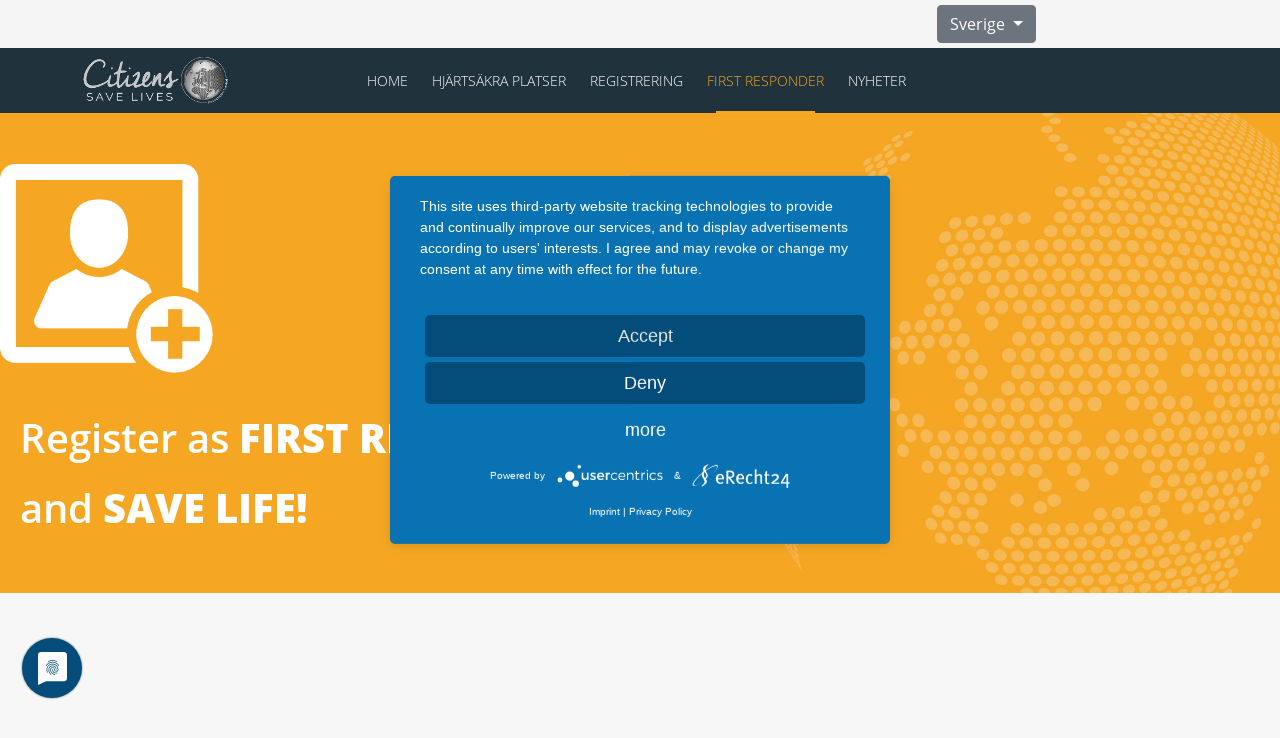

--- FILE ---
content_type: text/html; charset=utf-8
request_url: http://www.citizenssavelives.com/sv/first-responder
body_size: 8108
content:
<!DOCTYPE html>
<html xmlns="http://www.w3.org/1999/xhtml" xml:lang="sv-se" lang="sv-se" dir="ltr">

<head>
	<meta http-equiv="X-UA-Compatible" content="IE=edge">
	<meta name="viewport" content="width=device-width, initial-scale=1">
	<meta charset="utf-8">
	<meta name="robots" content="index, follow">
	<meta name="generator" content="Joomla! - Open Source Content Management">
	<title>First Responder</title>
	<link href="http://www.citizenssavelives.com/en/first-responder" rel="alternate" hreflang="en-GB">
	<link href="http://www.citizenssavelives.com/de/first-responder" rel="alternate" hreflang="de-DE">
	<link href="http://www.citizenssavelives.com/es/primer-respondedor" rel="alternate" hreflang="es-ES">
	<link href="http://www.citizenssavelives.com/it/primo-soccorritore" rel="alternate" hreflang="it-IT">
	<link href="http://www.citizenssavelives.com/fr/premier-repondeur" rel="alternate" hreflang="fr-FR">
	<link href="http://www.citizenssavelives.com/is/first-responder" rel="alternate" hreflang="is-IS">
	<link href="http://www.citizenssavelives.com/ca/first-responder" rel="alternate" hreflang="en-CA">
	<link href="http://www.citizenssavelives.com/sv/first-responder" rel="alternate" hreflang="sv-SE">
	<link href="http://www.citizenssavelives.com/pl/first-responder" rel="alternate" hreflang="pl-PL">
	<link href="/images/cisali-favicon.ico" rel="icon" type="image/vnd.microsoft.icon">
<link href="/media/mod_languages/css/template.min.css?a28fd1" rel="stylesheet">
	<link href="/components/com_sppagebuilder/assets/css/font-awesome-6.min.css?3e7e96fad5e237fb2d5a081c6cb11212" rel="stylesheet">
	<link href="/components/com_sppagebuilder/assets/css/font-awesome-v4-shims.css?3e7e96fad5e237fb2d5a081c6cb11212" rel="stylesheet">
	<link href="/components/com_sppagebuilder/assets/css/animate.min.css?3e7e96fad5e237fb2d5a081c6cb11212" rel="stylesheet">
	<link href="/components/com_sppagebuilder/assets/css/sppagebuilder.css?3e7e96fad5e237fb2d5a081c6cb11212" rel="stylesheet">
	<link href="/components/com_sppagebuilder/assets/css/dynamic-content.css?3e7e96fad5e237fb2d5a081c6cb11212" rel="stylesheet">
	<link href="/components/com_sppagebuilder/assets/css/magnific-popup.css" rel="stylesheet">
	<link href="/templates/shaper_finance/css/bootstrap.min.css" rel="stylesheet">
	<link href="/templates/shaper_finance/css/joomla-fontawesome.min.css" rel="stylesheet">
	<link href="/templates/shaper_finance/css/font-awesome-v4-shims.min.css" rel="stylesheet">
	<link href="/templates/shaper_finance/css/legacy.css" rel="stylesheet">
	<link href="/templates/shaper_finance/css/template.css" rel="stylesheet">
	<link href="/templates/shaper_finance/css/presets/preset7.css" rel="stylesheet" class="preset">
	<link href="/templates/shaper_finance/css/custom.css" rel="stylesheet">
	<link href="/plugins/system/helix3/assets/css/pagebuilder.css" rel="stylesheet">
	<link href="/templates/shaper_finance/css/frontend-edit.css" rel="stylesheet">
	<link href="/components/com_sppagebuilder/assets/css/color-switcher.css?3e7e96fad5e237fb2d5a081c6cb11212" rel="stylesheet">
	<style>@media(min-width: 1400px) {.sppb-row-container { max-width: 1320px; }}</style>
	<style>.sp-page-builder .page-content #section-id-1494834765767{background-image:url("/images/Hintergrund.jpg");background-repeat:no-repeat;background-size:cover;background-attachment:inherit;background-position:50% 50%;}.sp-page-builder .page-content #section-id-1494834765767{padding-top:51px;padding-right:0px;padding-bottom:20px;padding-left:0px;margin-top:0px;margin-right:0px;margin-bottom:0px;margin-left:0px;}@media (max-width:767.98px) {.sp-page-builder .page-content #section-id-1494834765767{padding-top:50px;padding-right:0px;padding-bottom:50px;padding-left:0px;}}@media (max-width:575.98px) {.sp-page-builder .page-content #section-id-1494834765767{padding-top:50px;padding-right:0px;padding-bottom:50px;padding-left:0px;}}#column-id-1494834765768{padding-top:0px;padding-right:0px;padding-bottom:0px;padding-left:0px;}#column-wrap-id-1494834765768{max-width:16.666666666667%;flex-basis:16.666666666667%;margin-top:0px;margin-right:0px;margin-bottom:0px;margin-left:0px;}@media (max-width:1199.98px) {#column-wrap-id-1494834765768{max-width:16.666666666667%;flex-basis:16.666666666667%;}}@media (max-width:991.98px) {#column-wrap-id-1494834765768{max-width:100%;flex-basis:100%;}}@media (max-width:767.98px) {#column-wrap-id-1494834765768{max-width:100%;flex-basis:100%;}}@media (max-width:575.98px) {#column-wrap-id-1494834765768{max-width:100%;flex-basis:100%;}}#sppb-addon-1521714032616{box-shadow:0 0 0 0 #ffffff;}#sppb-addon-1521714032616{border-radius:0px;padding-top:0px;padding-right:0px;padding-bottom:0px;padding-left:0px;}#sppb-addon-wrapper-1521714032616{margin-bottom:30px;}@media (max-width:1199.98px) {#sppb-addon-wrapper-1521714032616{margin-bottom:20px;}}@media (max-width:991.98px) {#sppb-addon-wrapper-1521714032616{margin-bottom:20px;}}@media (max-width:767.98px) {#sppb-addon-wrapper-1521714032616{margin-bottom:10px;}}@media (max-width:575.98px) {#sppb-addon-wrapper-1521714032616{margin-bottom:10px;}}#sppb-addon-1521714032616 .sppb-addon-single-image-container img{border-radius:0px;}#sppb-addon-1521714032616 .sppb-addon-single-image-container{border-radius:0px;}#sppb-addon-1521714032616{text-align:left;}#column-id-1521714032613{padding-top:0px;padding-right:0px;padding-bottom:0px;padding-left:0px;}#column-wrap-id-1521714032613{max-width:83.333333333333%;flex-basis:83.333333333333%;margin-top:0px;margin-right:0px;margin-bottom:0px;margin-left:0px;}@media (max-width:1199.98px) {#column-wrap-id-1521714032613{max-width:83.333333333333%;flex-basis:83.333333333333%;}}@media (max-width:991.98px) {#column-wrap-id-1521714032613{max-width:100%;flex-basis:100%;}}@media (max-width:767.98px) {#column-wrap-id-1521714032613{max-width:100%;flex-basis:100%;}}@media (max-width:575.98px) {#column-wrap-id-1521714032613{max-width:100%;flex-basis:100%;}}#sppb-addon-1494846467168{color:rgba(255, 255, 255, 1);padding-top:0px;padding-right:20px;padding-bottom:0px;padding-left:20px;}#sppb-addon-wrapper-1494846467168{margin-top:0px;margin-right:0px;margin-bottom:0px;margin-left:0px;}#sppb-addon-1494846467168 .sppb-addon-header .sppb-addon-title{font-size:40px;line-height:70px;}@media (max-width:767.98px) {#sppb-addon-1494846467168 .sppb-addon-header .sppb-addon-title{font-size:35px;line-height:45px;}}@media (max-width:575.98px) {#sppb-addon-1494846467168 .sppb-addon-header .sppb-addon-title{font-size:35px;line-height:45px;}}#sppb-addon-1494846467168 .sppb-addon.sppb-addon-header{text-align:left;}#sppb-addon-1494846467168 .sppb-addon-header .sppb-addon-title{margin-top:0px;margin-right:0px;margin-bottom:30px;margin-left:0px;padding-top:0px;padding-right:0px;padding-bottom:0px;padding-left:0px;}.sp-page-builder .page-content #section-id-1521714032561{padding-top:120px;padding-right:0px;padding-bottom:140px;padding-left:0px;margin-top:0px;margin-right:0px;margin-bottom:0px;margin-left:0px;}#column-wrap-id-1521714032585{max-width:50%;flex-basis:50%;}@media (max-width:1199.98px) {#column-wrap-id-1521714032585{max-width:50%;flex-basis:50%;}}@media (max-width:991.98px) {#column-wrap-id-1521714032585{max-width:50%;flex-basis:50%;}}@media (max-width:767.98px) {#column-wrap-id-1521714032585{max-width:100%;flex-basis:100%;}}@media (max-width:575.98px) {#column-wrap-id-1521714032585{max-width:100%;flex-basis:100%;}}#sppb-addon-1521714032586 .sppb-addon-single-image-container img{border-radius:0px;}#sppb-addon-1521714032586 .sppb-addon-single-image-container{border-radius:0px;}#sppb-addon-1521714032586{text-align:center;}#column-id-1521714032587{padding-top:0px;padding-right:0px;padding-bottom:0px;padding-left:0px;}#column-wrap-id-1521714032587{max-width:50%;flex-basis:50%;margin-top:50px;margin-right:0px;margin-bottom:0px;margin-left:0px;}@media (max-width:1199.98px) {#column-wrap-id-1521714032587{max-width:50%;flex-basis:50%;}}@media (max-width:991.98px) {#column-wrap-id-1521714032587{max-width:50%;flex-basis:50%;}}@media (max-width:767.98px) {#column-wrap-id-1521714032587{max-width:100%;flex-basis:100%;}}@media (max-width:575.98px) {#column-wrap-id-1521714032587{max-width:100%;flex-basis:100%;}}#sppb-addon-1521714032588{color:#656565;padding-top:0px;padding-right:0px;padding-bottom:0px;padding-left:0px;}#sppb-addon-1521714032588 .sppb-addon-header .sppb-addon-title{font-weight:700;text-transform:uppercase;}#sppb-addon-1521714032588 .sppb-addon.sppb-addon-header{text-align:left;}#sppb-addon-1521714032588 .sppb-addon-header .sppb-addon-title{margin-top:30px;margin-right:0px;margin-bottom:20px;margin-left:0px;padding-top:0px;padding-right:0px;padding-bottom:0px;padding-left:0px;}#sppb-addon-1521714032564{box-shadow:0 0 0 0 #ffffff;}#sppb-addon-1521714032564{border-radius:0px;}#sppb-addon-wrapper-1521714032564{margin-bottom:30px;}@media (max-width:1199.98px) {#sppb-addon-wrapper-1521714032564{margin-bottom:20px;}}@media (max-width:991.98px) {#sppb-addon-wrapper-1521714032564{margin-bottom:20px;}}@media (max-width:767.98px) {#sppb-addon-wrapper-1521714032564{margin-bottom:10px;}}@media (max-width:575.98px) {#sppb-addon-wrapper-1521714032564{margin-bottom:10px;}}</style>
	<style>.sp-megamenu-parent >li >a, .sp-megamenu-parent >li >span {color: #ffffff;}
audio, canvas, progress, video {
    display: inline-block;
    vertical-align: baseline;
    width: 100%;
}

  #sp-logo .sp-default-logo 
{ width: auto;
    height: 58px;
    padding-top: 7px;}

#sp-logo .sp-retina-logo
 {width: auto;
    height: 58px;
    padding-top: 7px;}

 #sp-header.menu-fixed
{
    background-color: #20333d;
}

.corporate-feature .sppb-addon-feature {
    -webkit-transition: .4s;
    -o-transition: .4s;
    transition: .4s;
    padding: 30px 0 30px;
}

.sp-page-builder .page-content #section-id-1516011836197 {
    padding: 0px 0px 0px 0px;
    margin: 0px 0px 0px 0px;
}
.blog-content-wrap {
    padding: 50px;
}

.blog-content-wrap {
    padding-top: 20px;
    padding-right: 15px;
    padding-left: 15px;
    padding-bottom: 10px;
}
.helix-social-share .helix-social-share-icon ul li div, .helix-social-share ul li a, .blog-details-content-wrap .pager.pagenav li a  {
    display: block !important;
}

/* Form */

.bfQuickMode h1 {
	text-transform: uppercase;
	font-weight: normal;
	font-size: 2.8em;
	margin-bottom: 30px;
}

.bfQuickMode label {
	font-weight: normal;
	width: 25% !important;
	font-size: 16px;
	margin-left: 0 !important;
}

.bfQuickMode input {
	padding: 3px;
	margin: 5px 0;
	
}

.bfQuickMode select {
	padding: 3px;
	margin: 5px 0;
	
}
.bfQuickMode input[type=checkbox] {
	width: 20px;
	height: 20px;
	
}

.bfQuickMode h3 {
	text-align: left;
	margin: 30px 0 20px 0;
	padding: 0;
	font-size: 20px;
	font-weight: bold;
}

.bfQuickMode section {
	padding: 0px !important;
	margin: 10px 0 !important;
}

.bfQuickMode .bfSubmitButton {
    float: left !important;
    margin: 20px 0;
    background-color: #39464d;
    border: 0;
    padding: 15px 20px;
    color: #fff;
    font-size: 15px;
   font-weight: bold;
  display: inline-block;
}

.col-md-4 .selection {
	text-align: center;
	border: 1px solid #eee;
}

.col-md-4 .selection img {
	max-width: 80%;
}

.col-md-4 .selection p {
	color: #f5a623;
}

#bfElemWrap1112, #bfElemWrap1468, #bfElemWrap1606, #bfElemWrap1644, #bfElemWrap1682 { 
	background: transparent !important;
}
 
#bfElemWrap1468 span, #bfElemWrap1112 span, #bfElemWrap1606 span, #bfElemWrap1644 span, #bfElemWrap1682 span {
	width: 100%;
}

#bfElemWrap1468 img, #bfElemWrap1112 img, #bfElemWrap1606 img, #bfElemWrap1644 img, #bfElemWrap1682 img {
	max-width: 200px;
	max-height: 140px;
       display: inline;
}

#bfElemWrap1468 p, #bfElemWrap1112 p, #bfElemWrap1606 p, #bfElemWrap1644 p, #bfElemWrap1682 p {
	color: #39464d;
	font-weight: bold;
}

#bfElemWrap1468 label, #bfElemWrap1112 label, #bfElemWrap1606 label, #bfElemWrap1644 label, #bfElemWrap1682 label {
	width: 30% !important;
	border: 1px solid #eee;
	padding: 20px;
	float: left;
	text-align: center;
}

#bfElemWrap1468 label:hover, #bfElemWrap1112 label:hover, #bfElemWrap1606 label:hover, #bfElemWrap1644 label:hover, #bfElemWrap1682 label:hover {
	cursor: pointer;
	background-color: #eee;
}

#bfElemWrap1468 input, #bfElemWrap1112 input, #bfElemWrap1606 input, #bfElemWrap1644 input, #bfElemWrap1682 input {
	display: none;
}

.sppb-carousel-indicators li {
    border: 1px solid #f5a623;
}

ul.social-icons {
    margin: 0;
    width: 100%;
    text-align: left;
}
a.divlink
{
   display: block;
  height:100%;
  width:100%;
}


.fullscreen-bg__video {
  width: 100%; 
  height: auto;
  overflow: hidden;
  background-size: cover;
}
.offcanvas-menu {
    width: 320px;
    height: 100%;
    background-color: #20333d;
}



.full-image,
.entry-image.full-image img {display:none !important;}

.blog-details-content-wrap .sppb-addon-single-image {
    padding: 0px 0 30px 0;
}

.blog-details-content-wrap .entry-header h2 {
    margin-top: 15px;
}
.blog-details-content-wrap .article-footer-wrap .post_rating {
    float: right;
    display: none;
}
.entry-quote {
    margin-bottom: 0px;
}
.sppb-carousel-arrow {
    color: #f5a623;
}
.sppb-carousel-arrow:focus, .sppb-carousel-arrow:hover {
    color: #dc931a;
}


#sp-top1 .mod-languages__select:hover  .dropdown-menu
{display: block !important; padding:0;} 
#sp-top1 .mod-languages__select .dropdown-menu {top:30px;}
div.mod-languages ul.lang-block li {padding: 0;}
#sp-top1  ul.lang-block.dropdown-menu > li > a::before {display: none;}




</style>
	<style>@media (min-width: 1400px) {
.container {
max-width: 1140px;
}
}</style>
	<style>#sp-top-bar{ background-color:#f5f5f5;color:#999999; }</style>
	<style>#sp-header{ background-color:#20333d; }</style>
	<style>#sp-bottom{ background-color:#20333d;padding:50px 0px; }</style>
<script src="/media/vendor/jquery/js/jquery.min.js?3.7.1"></script>
	<script src="/media/legacy/js/jquery-noconflict.min.js?504da4"></script>
	<script type="application/json" class="joomla-script-options new">{"bootstrap.dropdown":{".dropdown-toggle":{"flip":true,"boundary":"scrollParent","reference":"toggle","display":"dynamic","popperConfig":true}},"system.paths":{"root":"","rootFull":"https:\/\/citizenssavelives.com\/","base":"","baseFull":"https:\/\/citizenssavelives.com\/"},"csrf.token":"63315a03e94af93d625c46a605833f12"}</script>
	<script src="/media/system/js/core.min.js?a3d8f8"></script>
	<script src="/media/vendor/bootstrap/js/dropdown.min.js?5.3.8" type="module"></script>
	<script src="/components/com_sppagebuilder/assets/js/common.js"></script>
	<script src="/components/com_sppagebuilder/assets/js/dynamic-content.js?3e7e96fad5e237fb2d5a081c6cb11212"></script>
	<script src="/components/com_sppagebuilder/assets/js/jquery.parallax.js?3e7e96fad5e237fb2d5a081c6cb11212"></script>
	<script src="/components/com_sppagebuilder/assets/js/sppagebuilder.js?3e7e96fad5e237fb2d5a081c6cb11212" defer></script>
	<script src="/components/com_sppagebuilder/assets/js/jquery.magnific-popup.min.js"></script>
	<script src="/components/com_sppagebuilder/assets/js/addons/image.js"></script>
	<script src="/components/com_sppagebuilder/assets/js/addons/text_block.js"></script>
	<script src="/templates/shaper_finance/js/bootstrap.min.js"></script>
	<script src="/templates/shaper_finance/js/jquery.sticky.js"></script>
	<script src="/templates/shaper_finance/js/main.js"></script>
	<script src="/templates/shaper_finance/js/frontend-edit.js"></script>
	<script src="/components/com_sppagebuilder/assets/js/color-switcher.js?3e7e96fad5e237fb2d5a081c6cb11212"></script>
	<script>
var sp_preloader = '0';
</script>
	<script>
var sp_gotop = '1';
</script>
	<script>
var sp_offanimation = 'default';
</script>
	<script>
				document.addEventListener("DOMContentLoaded", () =>{
					window.htmlAddContent = window?.htmlAddContent || "";
					if (window.htmlAddContent) {
        				document.body.insertAdjacentHTML("beforeend", window.htmlAddContent);
					}
				});
			</script>
	<script>
			const initColorMode = () => {
				const colorVariableData = [];
				const sppbColorVariablePrefix = "--sppb";
				let activeColorMode = localStorage.getItem("sppbActiveColorMode") || "";
				activeColorMode = "";
				const modes = [];

				if(!modes?.includes(activeColorMode)) {
					activeColorMode = "";
					localStorage.setItem("sppbActiveColorMode", activeColorMode);
				}

				document?.body?.setAttribute("data-sppb-color-mode", activeColorMode);

				if (!localStorage.getItem("sppbActiveColorMode")) {
					localStorage.setItem("sppbActiveColorMode", activeColorMode);
				}

				if (window.sppbColorVariables) {
					const colorVariables = typeof(window.sppbColorVariables) === "string" ? JSON.parse(window.sppbColorVariables) : window.sppbColorVariables;

					for (const colorVariable of colorVariables) {
						const { path, value } = colorVariable;
						const variable = String(path[0]).trim().toLowerCase().replaceAll(" ", "-");
						const mode = path[1];
						const variableName = `${sppbColorVariablePrefix}-${variable}`;

						if (activeColorMode === mode) {
							colorVariableData.push(`${variableName}: ${value}`);
						}
					}

					document.documentElement.style.cssText += colorVariableData.join(";");
				}
			};

			window.sppbColorVariables = [];
			
			initColorMode();

			document.addEventListener("DOMContentLoaded", initColorMode);
		</script>
	<meta property="article:author" content="Nicola Kraut"/>
	<meta property="article:published_time" content="2018-03-20 19:41:23"/>
	<meta property="article:modified_time" content="2019-11-25 08:13:38"/>
	<meta property="og:locale" content="sv_SE" />
	<meta property="og:title" content="First Responder" />
	<meta property="og:type" content="website" />
	<meta property="og:url" content="http://www.citizenssavelives.com/sv/first-responder" />
	<meta property="fb:app_id" content="nicola.kraut@8its.de" />
	<meta property="og:site_name" content="Citizens Save Lives" />
	<meta name="twitter:card" content="summary" />
	<meta name="twitter:title" content="First Responder" />
	<meta name="twitter:site" content="@Citizens Save Lives" />
	<link href="http://www.citizenssavelives.com/en/first-responder" rel="alternate" hreflang="x-default">
	<script type="application/javascript" src="https://app.usercentrics.eu/latest/main.js" id="bxnco2ToY"></script>


<script type="application/javascript" src="https://privacy-proxy.usercentrics.eu/latest/uc-block.bundle.js"></script>

<link rel="preconnect" href="//privacy-proxy.usercentrics.eu"> <link rel="preload" href="//privacy-proxy.usercentrics.eu/latest/uc-block.bundle.js" as="script">

<script type="application/javascript" src="https://privacy-proxy.usercentrics.eu/latest/uc-block.bundle.js">
</script>
<script>
 uc.reloadOnOptIn('BJz7qNsdj-7'); // reload page on YouTube opt-in
 // ... you can also add more service IDs similarly
</script>
</head>

<body class="site com-sppagebuilder view-page no-layout no-task itemid-486 sv-se ltr  sticky-header layout-fluid off-canvas-menu-init">

	<div class="body-wrapper">
		<div class="body-innerwrapper">
			<section id="sp-top-bar"><div class="container"><div class="row"><div id="sp-top2" class="col-7 col-lg-9 "><div class="sp-column "><ul class="sp-contact-info"></ul><ul class="social-icons"><li><a target="_blank" href="https://twitter.com/cisaliapp" aria-label="twitter"><i class="fa-brands fa-x-twitter"></i></a></li></ul></div></div><div id="sp-top1" class="col-5 col-lg-3 "><div class="sp-column "><div class="sp-module language"><div class="sp-module-content"><div class="mod-languages">
    <p class="visually-hidden" id="language_picker_des_95">Välj ditt språk</p>


        <div class="mod-languages__select btn-group">
                                                                                                                                                                                <button id="language_btn_95" type="button" data-bs-toggle="dropdown" class="btn btn-secondary dropdown-toggle" aria-haspopup="listbox" aria-labelledby="language_picker_des_95 language_btn_95" aria-expanded="false">
                                        Sverige                </button>
                                                <ul aria-labelledby="language_picker_des_95" class="lang-block dropdown-menu">

                                                <li>
                    <a  href="/en/first-responder">
                                                English                    </a>
                </li>
                                                            <li>
                    <a  href="/de/first-responder">
                                                Deutschland                    </a>
                </li>
                                                            <li>
                    <a  href="/es/primer-respondedor">
                                                España                    </a>
                </li>
                                                            <li>
                    <a  href="/it/primo-soccorritore">
                                                Italia                    </a>
                </li>
                                                            <li>
                    <a  href="/fr/premier-repondeur">
                                                France                    </a>
                </li>
                                                            <li>
                    <a  href="/is/first-responder">
                                                Ísland                    </a>
                </li>
                                                            <li>
                    <a  href="/ca/first-responder">
                                                Canada                    </a>
                </li>
                                                                            <li class="lang-active">
                    <a aria-current="true"  href="http://www.citizenssavelives.com/sv/first-responder">
                                                Sverige                    </a>
                </li>
                                                            <li>
                    <a  href="/pl/first-responder">
                                                Polska                    </a>
                </li>
                            </ul>
    </div>

</div>
</div></div></div></div></div></div></section><header id="sp-header"><div class="container"><div class="row"><div id="sp-logo" class="col-8 col-lg-3 "><div class="sp-column "><div class="logo"><a href="/"><img class="sp-default-logo" src="/images/cisali-logo.png" srcset="/images/cisali-logo.png 2x" alt="Citizens Save Lives"></a></div></div></div><div id="sp-menu" class="col-4 col-lg-9 "><div class="sp-column ">			<div class='sp-megamenu-wrapper'>
				<a id="offcanvas-toggler" class="d-block d-lg-none" aria-label="Helix3 Megamenu Options" href="#"><i class="fa fa-bars" aria-hidden="true" title="Helix3 Megamenu Options"></i></a>
				<ul class="sp-megamenu-parent menu-fade d-none d-lg-block"><li class="sp-menu-item"><a  href="/sv/"  >Home</a></li><li class="sp-menu-item"><a  href="/sv/hjartsakra-platser"  >Hjärtsäkra platser</a></li><li class="sp-menu-item"><a  href="/sv/registrering"  >Registrering</a></li><li class="sp-menu-item"></li><li class="sp-menu-item current-item active"><a  href="/sv/first-responder"  >First Responder</a></li><li class="sp-menu-item"><a  href="/sv/nyheter"  >Nyheter</a></li><li class="sp-menu-item"></li></ul>			</div>
		</div></div></div></div></header><section id="sp-page-title"><div class="row"><div id="sp-title" class="col-lg-12 "><div class="sp-column "></div></div></div></section><section id="sp-main-body"><div class="row"><div id="sp-component" class="col-lg-12 "><div class="sp-column "><div id="system-message-container">
	</div>


<div id="sp-page-builder" class="sp-page-builder  page-14 " x-data="easystoreProductList">

	
	

	
	<div class="page-content builder-container" x-data="easystoreProductDetails">

				<section id="section-id-1494834765767" class="sppb-section" ><div class="sppb-row-overlay"></div><div class="sppb-row-container"><div class="sppb-row"><div class="sppb-col-md-2  sppb-hidden-sm sppb-hidden-xs " id="column-wrap-id-1494834765768"><div id="column-id-1494834765768" class="sppb-column " ><div class="sppb-column-addons"><div id="sppb-addon-wrapper-1521714032616" class="sppb-addon-wrapper  addon-root-image"><div id="sppb-addon-1521714032616" class="clearfix  "     ><div class="sppb-addon sppb-addon-single-image   sppb-addon-image-shape"><div class="sppb-addon-content"><div class="sppb-addon-single-image-container"><img  class="sppb-img-responsive " src="/images/2018/03/22/sos-responder-gro.png"  alt="Image" title="" width="" height="" /></div></div></div></div></div></div></div></div><div class="sppb-col-md-10  " id="column-wrap-id-1521714032613"><div id="column-id-1521714032613" class="sppb-column " ><div class="sppb-column-addons"><div id="sppb-addon-wrapper-1494846467168" class="sppb-addon-wrapper  addon-root-heading"><div id="sppb-addon-1494846467168" class="clearfix  sppb-wow fadeInDown  "  data-sppb-wow-duration="700ms"     ><div class="sppb-addon sppb-addon-header"><h2 class="sppb-addon-title">Register as <b>FIRST RESPONDER</b> <br> and <b>SAVE LIFE!</b></h2></div></div></div></div></div></div></div></div></section><section id="section-id-1521714032561" class="sppb-section" ><div class="sppb-row-container"><div class="sppb-row"><div class="sppb-col-md-6 sppb-col-sm-6  " id="column-wrap-id-1521714032585"><div id="column-id-1521714032585" class="sppb-column  sppb-wow fadeInLeft"  data-sppb-wow-duration="700ms" data-sppb-wow-delay="300ms"><div class="sppb-column-addons"><div id="sppb-addon-wrapper-1521714032586" class="sppb-addon-wrapper  addon-root-image"><div id="sppb-addon-1521714032586" class="clearfix  "     ><div class="sppb-addon sppb-addon-single-image   sppb-addon-image-shape"><div class="sppb-addon-content"><div class="sppb-addon-single-image-container"><img  class="sppb-img-responsive " src="/images/2018/04/05/handy-firstresponder.png"  alt="Image" title="" width="" height="" /></div></div></div></div></div></div></div></div><div class="sppb-col-md-6 sppb-col-sm-6  " id="column-wrap-id-1521714032587"><div id="column-id-1521714032587" class="sppb-column  sppb-wow fadeInRight"  data-sppb-wow-duration="700ms" data-sppb-wow-delay="300ms"><div class="sppb-column-addons"><div id="sppb-addon-wrapper-1521714032588" class="sppb-addon-wrapper  addon-root-heading"><div id="sppb-addon-1521714032588" class="clearfix  "     ><div class="sppb-addon sppb-addon-header"><h3 class="sppb-addon-title">GET ACTIVE AND JOIN IN!</h3></div></div></div><div id="sppb-addon-wrapper-1521714032564" class="sppb-addon-wrapper  addon-root-text-block"><div id="sppb-addon-1521714032564" class="clearfix  "     ><div class="sppb-addon sppb-addon-text-block " ><div class="sppb-addon-content  "><p>You are a doctor, nurse, paramedic, or technician or do you have advanced life support skills ? <br /><br /><strong>Just download the Cisali App and sign in as First Responder!</strong><br /><br /><strong>IMPORTANT: </strong>For quality assurance, we need proof of your qualifications. Please send this to <a href="mailto:info@cisali.com">info@cisali.com</a>. (<em>For more information regarding the handling of personal data, please refer to our <a href="/en/privacy-policy">data privacy</a>!</em>)</p>
<p><strong>In an emergency nobody wants inappropriate, untrained or unqualified responders!</strong></p>
<h3>DOWNLOAD APP NOW</h3>
<br /> ​<a href="https://play.google.com/store/apps/details?id=de.cisali.csl" target="_blank" rel="noopener noreferrer"><img class="pull-left" style="margin-right: 20px;" src="/images/icons/google-play.png" width="148" height="48" /></a><a href="https://itunes.apple.com/us/app/cisali/id1312834583?l=de&amp;ls=1&amp;mt=8" target="_blank" rel="noopener noreferrer"><img class="pull-left" src="/images/icons/app-store.png" width="148" height="48" /></a></div></div></div></div></div></div></div></div></div></section>
			</div>

	</div></div></div></div></section><section id="sp-bottom"><div class="container"><div class="row"><div id="sp-bottom1" class="col-md-6 col-lg-3 "><div class="sp-column "><div class="sp-module "><div class="sp-module-content"><div class="mod-sppagebuilder  sp-page-builder" data-module_id="244">
	<div class="page-content">
		<section id="section-id-1521641584799" class="sppb-section" ><div class="sppb-row-container"><div class="sppb-row"><div class="sppb-col-md-12  " id="column-wrap-id-1521641584798"><div id="column-id-1521641584798" class="sppb-column " ><div class="sppb-column-addons"><div id="sppb-addon-wrapper-1521641584802" class="sppb-addon-wrapper  addon-root-text-block"><div id="sppb-addon-1521641584802" class="clearfix  "     ><div class="sppb-addon sppb-addon-text-block " ><div class="sppb-addon-content  "><strong>Citizens Save Lives Association Limited</strong><br />4 &amp; 5 Newlands Business Centre<br />Newlands Road, Dublin D22 FY22, Ireland<br /><a href="mailto:info@cisali.com">info@cisali.com</a></div></div><style type="text/css">#sppb-addon-1521641584802{
box-shadow: 0 0 0 0 #ffffff;
}#sppb-addon-1521641584802{
color: #ffffff;
border-radius: 0px;
}
@media (max-width: 1199.98px) {#sppb-addon-1521641584802{}}
@media (max-width: 991.98px) {#sppb-addon-1521641584802{}}
@media (max-width: 767.98px) {#sppb-addon-1521641584802{}}
@media (max-width: 575.98px) {#sppb-addon-1521641584802{}}#sppb-addon-wrapper-1521641584802{


margin-bottom: 0px;

}
@media (max-width: 1199.98px) {#sppb-addon-wrapper-1521641584802{

margin-bottom: 20px;
}}
@media (max-width: 991.98px) {#sppb-addon-wrapper-1521641584802{

margin-bottom: 20px;
}}
@media (max-width: 767.98px) {#sppb-addon-wrapper-1521641584802{

margin-bottom: 10px;
}}
@media (max-width: 575.98px) {#sppb-addon-wrapper-1521641584802{

margin-bottom: 10px;
}}#sppb-addon-1521641584802 .sppb-addon-title{
}</style><style type="text/css">#sppb-addon-1521641584802 .sppb-addon-text-block{
}#sppb-addon-1521641584802 .sppb-addon-text-block .sppb-addon-content{
}
@media (max-width: 1199.98px) {#sppb-addon-1521641584802 .sppb-addon-text-block .sppb-addon-content{}}
@media (max-width: 991.98px) {#sppb-addon-1521641584802 .sppb-addon-text-block .sppb-addon-content{}}
@media (max-width: 767.98px) {#sppb-addon-1521641584802 .sppb-addon-text-block .sppb-addon-content{}}
@media (max-width: 575.98px) {#sppb-addon-1521641584802 .sppb-addon-text-block .sppb-addon-content{}}#sppb-addon-1521641584802 .sppb-textblock-column{
}#sppb-addon-1521641584802 .sppb-addon-text-block .sppb-addon-content h1,#sppb-addon-1521641584802 .sppb-addon-text-block .sppb-addon-content h2,#sppb-addon-1521641584802 .sppb-addon-text-block .sppb-addon-content h3,#sppb-addon-1521641584802 .sppb-addon-text-block .sppb-addon-content h4,#sppb-addon-1521641584802 .sppb-addon-text-block .sppb-addon-content h5,#sppb-addon-1521641584802 .sppb-addon-text-block .sppb-addon-content h6{
}
@media (max-width: 1199.98px) {#sppb-addon-1521641584802 .sppb-addon-text-block .sppb-addon-content h1,#sppb-addon-1521641584802 .sppb-addon-text-block .sppb-addon-content h2,#sppb-addon-1521641584802 .sppb-addon-text-block .sppb-addon-content h3,#sppb-addon-1521641584802 .sppb-addon-text-block .sppb-addon-content h4,#sppb-addon-1521641584802 .sppb-addon-text-block .sppb-addon-content h5,#sppb-addon-1521641584802 .sppb-addon-text-block .sppb-addon-content h6{}}
@media (max-width: 991.98px) {#sppb-addon-1521641584802 .sppb-addon-text-block .sppb-addon-content h1,#sppb-addon-1521641584802 .sppb-addon-text-block .sppb-addon-content h2,#sppb-addon-1521641584802 .sppb-addon-text-block .sppb-addon-content h3,#sppb-addon-1521641584802 .sppb-addon-text-block .sppb-addon-content h4,#sppb-addon-1521641584802 .sppb-addon-text-block .sppb-addon-content h5,#sppb-addon-1521641584802 .sppb-addon-text-block .sppb-addon-content h6{}}
@media (max-width: 767.98px) {#sppb-addon-1521641584802 .sppb-addon-text-block .sppb-addon-content h1,#sppb-addon-1521641584802 .sppb-addon-text-block .sppb-addon-content h2,#sppb-addon-1521641584802 .sppb-addon-text-block .sppb-addon-content h3,#sppb-addon-1521641584802 .sppb-addon-text-block .sppb-addon-content h4,#sppb-addon-1521641584802 .sppb-addon-text-block .sppb-addon-content h5,#sppb-addon-1521641584802 .sppb-addon-text-block .sppb-addon-content h6{}}
@media (max-width: 575.98px) {#sppb-addon-1521641584802 .sppb-addon-text-block .sppb-addon-content h1,#sppb-addon-1521641584802 .sppb-addon-text-block .sppb-addon-content h2,#sppb-addon-1521641584802 .sppb-addon-text-block .sppb-addon-content h3,#sppb-addon-1521641584802 .sppb-addon-text-block .sppb-addon-content h4,#sppb-addon-1521641584802 .sppb-addon-text-block .sppb-addon-content h5,#sppb-addon-1521641584802 .sppb-addon-text-block .sppb-addon-content h6{}}</style></div></div></div></div></div></div></div></section><style type="text/css">.sp-page-builder .page-content #section-id-1521641584799{padding-top:0px;padding-right:0px;padding-bottom:0px;padding-left:0px;margin-top:0px;margin-right:0px;margin-bottom:0px;margin-left:0px;}#column-id-1521641584798{padding-top:0px;padding-right:0px;padding-bottom:0px;padding-left:0px;border-radius:0px;}#column-wrap-id-1521641584798{max-width:100%;flex-basis:100%;margin-top:0px;margin-right:0px;margin-bottom:0px;margin-left:0px;}@media (max-width:1199.98px) {#column-wrap-id-1521641584798{max-width:100%;flex-basis:100%;}}@media (max-width:991.98px) {#column-wrap-id-1521641584798{max-width:100%;flex-basis:100%;}}@media (max-width:767.98px) {#column-wrap-id-1521641584798{max-width:100%;flex-basis:100%;}}@media (max-width:575.98px) {#column-wrap-id-1521641584798{max-width:100%;flex-basis:100%;}}#column-id-1521641584798 .sppb-column-overlay{border-radius:0px;}.sp-page-builder .page-content #section-id-1521641584799{padding-top:0px;padding-right:0px;padding-bottom:0px;padding-left:0px;margin-top:0px;margin-right:0px;margin-bottom:0px;margin-left:0px;}#column-id-1521641584798{padding-top:0px;padding-right:0px;padding-bottom:0px;padding-left:0px;border-radius:0px;}#column-wrap-id-1521641584798{max-width:100%;flex-basis:100%;margin-top:0px;margin-right:0px;margin-bottom:0px;margin-left:0px;}@media (max-width:1199.98px) {#column-wrap-id-1521641584798{max-width:100%;flex-basis:100%;}}@media (max-width:991.98px) {#column-wrap-id-1521641584798{max-width:100%;flex-basis:100%;}}@media (max-width:767.98px) {#column-wrap-id-1521641584798{max-width:100%;flex-basis:100%;}}@media (max-width:575.98px) {#column-wrap-id-1521641584798{max-width:100%;flex-basis:100%;}}#column-id-1521641584798 .sppb-column-overlay{border-radius:0px;}</style>	</div>
</div></div></div></div></div><div id="sp-bottom2" class="col-md-6 col-lg-3 d-none d-md-block"><div class="sp-column "><div class="sp-module "><div class="sp-module-content"><div class="mod-sppagebuilder  sp-page-builder" data-module_id="252">
	<div class="page-content">
		<section id="section-id-1521641584799" class="sppb-section" ><div class="sppb-row-container"><div class="sppb-row"><div class="sppb-col-md-12  " id="column-wrap-id-1521641584798"><div id="column-id-1521641584798" class="sppb-column " ><div class="sppb-column-addons"><div id="sppb-addon-wrapper-1616662980768" class="sppb-addon-wrapper  addon-root-image"><div id="sppb-addon-1616662980768" class="clearfix  "     ><div class="sppb-addon sppb-addon-single-image   sppb-addon-image-shape"><div class="sppb-addon-content"><div class="sppb-addon-single-image-container"><img  class="sppb-img-responsive " src="/images/partner/brl-logo.jpg"  alt="Image" title="" width="" height="" /></div></div></div><style type="text/css">#sppb-addon-1616662980768{
box-shadow: 0 0 0 0 #ffffff;
}#sppb-addon-1616662980768{
border-radius: 0px;
}
@media (max-width: 1199.98px) {#sppb-addon-1616662980768{}}
@media (max-width: 991.98px) {#sppb-addon-1616662980768{}}
@media (max-width: 767.98px) {#sppb-addon-1616662980768{}}
@media (max-width: 575.98px) {#sppb-addon-1616662980768{}}#sppb-addon-wrapper-1616662980768{
margin-top: 5px;
margin-right: -150px;
margin-bottom: 0px;
margin-left: 150px;
}
@media (max-width: 1199.98px) {#sppb-addon-wrapper-1616662980768{margin-top: 0px;
margin-right: 0px;
margin-bottom: 0px;
margin-left: 100px;}}
@media (max-width: 991.98px) {#sppb-addon-wrapper-1616662980768{margin-top: 0px;
margin-right: 0px;
margin-bottom: 0px;
margin-left: 100px;}}
@media (max-width: 767.98px) {#sppb-addon-wrapper-1616662980768{margin-top: 0px;
margin-right: 0px;
margin-bottom: 0px;
margin-left: 0px;}}
@media (max-width: 575.98px) {#sppb-addon-wrapper-1616662980768{margin-top: 0px;
margin-right: 0px;
margin-bottom: 0px;
margin-left: 0px;}}#sppb-addon-1616662980768 .sppb-addon-title{
}</style><style type="text/css">#sppb-addon-1616662980768 .sppb-addon-single-image-container img{
border-radius: 0px;
}#sppb-addon-1616662980768 img{
}#sppb-addon-1616662980768 .sppb-addon-single-image-container{
border-radius: 0px;
}#sppb-addon-1616662980768{
text-align: center;
}</style></div></div></div></div></div></div></div></section><style type="text/css">.sp-page-builder .page-content #section-id-1521641584799{padding-top:0px;padding-right:0px;padding-bottom:0px;padding-left:0px;margin-top:0px;margin-right:0px;margin-bottom:0px;margin-left:0px;}#column-id-1521641584798{padding-top:0px;padding-right:0px;padding-bottom:0px;padding-left:0px;border-radius:0px;}#column-wrap-id-1521641584798{max-width:100%;flex-basis:100%;margin-top:0px;margin-right:0px;margin-bottom:0px;margin-left:0px;}@media (max-width:1199.98px) {#column-wrap-id-1521641584798{max-width:100%;flex-basis:100%;}}@media (max-width:991.98px) {#column-wrap-id-1521641584798{max-width:100%;flex-basis:100%;}}@media (max-width:767.98px) {#column-wrap-id-1521641584798{max-width:100%;flex-basis:100%;}}@media (max-width:575.98px) {#column-wrap-id-1521641584798{max-width:100%;flex-basis:100%;}}#column-id-1521641584798 .sppb-column-overlay{border-radius:0px;}</style>	</div>
</div></div></div></div></div><div id="sp-bottom3" class="col-md-6 col-lg-3 d-none d-md-block"><div class="sp-column "><div class="sp-module "><div class="sp-module-content"><div class="mod-sppagebuilder  sp-page-builder" data-module_id="253">
	<div class="page-content">
		<style type="text/css"></style>	</div>
</div></div></div></div></div><div id="sp-bottom4" class="col-md-6 col-lg-3 "><div class="sp-column "><div class="sp-module  menu"><div class="sp-module-content"><ul class="nav menu">
<li class="item-487"><a href="/sv/imprint-de-sv" > Imprint</a></li><li class="item-488"><a href="/sv/privacy-policy" > Privacy policy</a></li><li class="item-489"><a href="/sv/terms-of-use" > Terms of use</a></li></ul>
</div></div></div></div></div></div></section><footer id="sp-footer"><div class="container"><div class="row"><div id="sp-footer1" class="col-lg-12 "><div class="sp-column "><span class="sp-copyright">© 2018 - Citizens Save Lives. Designed by <a href="http://www.mein-mediendesign.de"><b>8ITS GmbH</b></a></span></div></div></div></div></footer>		</div>
	</div>

	<!-- Off Canvas Menu -->
	<div class="offcanvas-menu">
		<a href="#" class="close-offcanvas" aria-label="Close"><i class="fa fa-remove" aria-hidden="true" title="HELIX_CLOSE_MENU"></i></a>
		<div class="offcanvas-inner">
							<div class="sp-module "><div class="sp-module-content"><ul class="nav menu">
<li class="item-326"><a href="/sv/" > Home</a></li><li class="item-393"><a href="/sv/hjartsakra-platser" > Hjärtsäkra platser</a></li><li class="item-367"><a href="/sv/registrering" > Registrering</a></li><li class="item-486  current active"><a href="/sv/first-responder" > First Responder</a></li><li class="item-502"><a href="/sv/nyheter" > Nyheter</a></li></ul>
</div></div>
					</div>
	</div>

	
	
	

	<!-- Go to top -->
			<a href="javascript:void(0)" class="scrollup" aria-label="Go To Top">&nbsp;</a>
	</body>

</html>